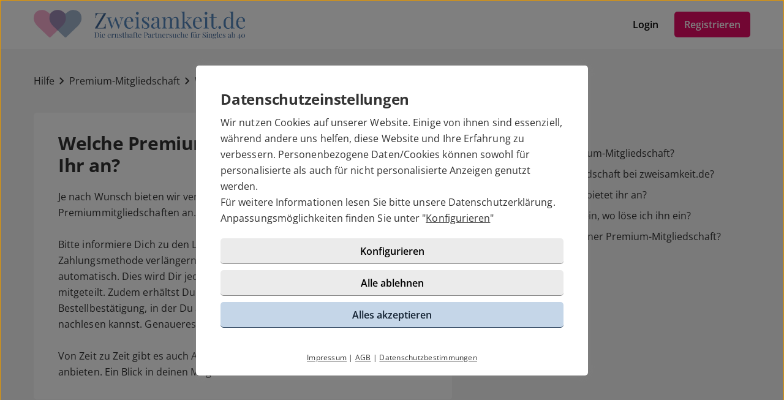

--- FILE ---
content_type: text/html; charset=UTF-8
request_url: https://zweisamkeit.de/hilfe/artikel.html?id=15
body_size: 2965
content:

<!DOCTYPE html>
<html lang="de-DE">
  <head>
    <title>Welche Premium-Mitgliedschaften bietet Ihr an?</title>

<meta name="description" content="Je nach Wunsch bieten wir verschiedene Laufzeiten unserer Premiummitgliedschaften an.">
<meta name="robots" content="noindex,follow">
<meta charset="utf-8">
<meta http-equiv="X-UA-Compatible" content="IE=edge">
<meta name="viewport" content="width=device-width, initial-scale=1">
<meta http-equiv="content-type" content="text/html; charset=utf-8">
<meta name="msapplication-TileColor" content="#FFFFFF">
<meta name="msapplication-TileImage" content="https://static2.icony-hosting.de/dyncontent1769606387/img/zweisamkeit/favicon/favicon_144.png">
<meta name="msapplication-square70x70logo" content="https://static2.icony-hosting.de/dyncontent1769606387/img/zweisamkeit/favicon/favicon_72.png">
<meta name="msapplication-square150x150logo" content="https://static2.icony-hosting.de/dyncontent1769606387/img/zweisamkeit/favicon/favicon_152.png">
<meta name="csrf-token" content="9c5485dd36b1bff8019a7562c3063ae4dc28f142453147f1356efb1afac0b09ae61a6976">

<link rel="canonical" href="https://zweisamkeit.de/hilfe/artikel.html?id=15">
<link rel="apple-touch-icon-precomposed" sizes="152x152" href="https://static2.icony-hosting.de/dyncontent1769606387/img/zweisamkeit/favicon/favicon_152.png">
<link rel="apple-touch-icon-precomposed" sizes="144x144" href="https://static2.icony-hosting.de/dyncontent1769606387/img/zweisamkeit/favicon/favicon_144.png">
<link rel="apple-touch-icon-precomposed" sizes="120x120" href="https://static2.icony-hosting.de/dyncontent1769606387/img/zweisamkeit/favicon/favicon_120.png">
<link rel="apple-touch-icon-precomposed" sizes="72x72" href="https://static2.icony-hosting.de/dyncontent1769606387/img/zweisamkeit/favicon/favicon_72.png">
<link rel="apple-touch-icon-precomposed" href="https://static2.icony-hosting.de/dyncontent1769606387/img/zweisamkeit/favicon/favicon_57.png">
<link rel="dns-prefetch" href="//cdn3.icony-hosting.de">
<link rel="dns-prefetch" href="//static2.icony-hosting.de">
<link rel="preload" href="https://static2.icony-hosting.de/dyncontent759285aef0330335de28d4eaf40f0689/fonts/opensans/OpenSans.woff2" as="font" type="font/woff2" crossorigin>
<link rel="preload" href="https://static2.icony-hosting.de/dyncontent30b36157219b58bd93c19edc10801b24/fonts/icony-material-subset/material-rounded-subset.woff2" as="font" type="font/woff2" crossorigin>
<link rel="stylesheet" type="text/css" href="https://static2.icony-hosting.de/dyncontent1769606387/css/r/zweisamkeit/frontpage-v4.css">

<script nonce="306bfc7daddbc71dc5cd3d8af9c9f29e934bcd87176a5ff3697ba001c3385315">var ccpLayer = ccpLayer||[];ccpLayer.push([0,"CONF",["ccp_ga","ccp_hotjar","ccp_ms","ccp_facebook","ccp_gads","ccp_pinterest"],false]);ccpLayer.push([1,"CONF",{"google.trackingId":"UA-51679054-25"}]);ccpLayer.push([1,"CONF",{"google.trackingId4":"G-7ZDHWCJZGM"}]);ccpLayer.push([1,"CONF",{"contentGroup":"\/help\/article.html"}]);ccpLayer.push([1,"CONF",{"icony.membership":"Unregistered"}]);ccpLayer.push([1,"CONF",{"icony.platform":"zweisamkeit"}]);ccpLayer.push([2,"CONF","753170158609791"]);ccpLayer.push([8,"CONF","AW-1071411505",false,null,true]);ccpLayer.push([11,"CONF","175016649"]);ccpLayer.push([28,"CONF","2614447200254"]);</script>  </head>
  <body class="notverified bg-box-greyscale-weight-200">
    

<header class="isSticky vertical bg-box-greyscale-weight-100">
  <div class="container">

    
    <div class="bg-box-greyscale-weight-100 header-container">
              
<div class="logo-container">
  <a href="https://zweisamkeit.de/" class="logo-link ">
    <img src="https://static2.icony-hosting.de/dyncontenteb6d1377ca6032ac85268b1c084c91c4/img/zweisamkeit/logo.svg" class="logo" alt="zweisamkeit.de Logo" height="48" width="350">  </a>
  </div>
      
      

      <div class="button-container">
              <div class="button-container-inner">
        <a href="https://zweisamkeit.de/login/" class="btn tertiary">Login</a>
        <a href="https://zweisamkeit.de/registration/" class="btn  primary m-md-l-10">Registrieren</a>
      </div>
    </div>
  
  
    </div>

  </div>
</header>
<main class="container container-margin-xs help-container">
    <div class="ic-row">
        <nav class="help-breadcrumb m-t-40 m-b-40" aria-label="Sie befinden sich hier" tabindex="-1">
            <a class="breadcrumb-item" href="https://zweisamkeit.de/hilfe/">Hilfe</a>
            <span class="spacer m-icon m-icon-chevron-right" aria-hidden="true"></span>
            <a class="breadcrumb-item" aria-label="Kategorie" href="https://zweisamkeit.de/hilfe/kategorie.html?id=3">Premium-Mitgliedschaft</a>
            <span class="spacer m-icon m-icon-chevron-right" aria-hidden="true"></span>
            <a class="breadcrumb-item" aria-label="Hilfe-Artikel" href="https://zweisamkeit.de/hilfe/artikel.html?id=15">Welche Premium-Mitgliedschaften bietet Ihr an?</a>
        </nav>
    </div>
    <div class="ic-row">
        <div class="category-overview ic-col-lg-7 panel bg-box-greyscale-weight-100 panel-allways-rounded m-b-25">
            <h1 class="h2 m-b-20">Welche Premium-Mitgliedschaften bietet Ihr an?</h1>
            <p>Je nach Wunsch bieten wir verschiedene Laufzeiten unserer Premiummitgliedschaften an. <br><br>
Bitte informiere Dich zu den Laufzeiten in Deinem Kontobereich.

Je nach Zahlungsmethode verlängern sich diese Premiummitgliedschaften automatisch. Dies wird Dir jedoch vor Buchungsabschluss noch einmal genau mitgeteilt. Zudem erhältst Du nach Buchungsabschluss eine Bestellbestätigung, in der Du alle Details Deiner Buchung noch einmal nachlesen kannst. Genaueres erfährst Du hier im <a href="/konto/">Mitgliedschaftsbereich</a>.<br><br>

Von Zeit zu Zeit gibt es auch Aktionen, in denen wir andere Laufzeiten anbieten. Ein Blick in deinen Mitgliedschaftsbereich lohnt sich also immer.
</p>
        </div>
        <div class="similar-questions ic-col-lg-5 p-lg-l-25">
            <h3 class="m-b-25">Ähnliche Fragen</h3>
            <div class="col-md-4">
                              <a href="https://zweisamkeit.de/hilfe/artikel.html?id=3" class="non-link">
                  <div class="similar-item">
                    <span aria-hidden="true" class="m-icon m-icon-east"></span>
                    <div class="text">Brauche ich eine Premium-Mitgliedschaft?</div>
                  </div>
                </a>
                              <a href="https://zweisamkeit.de/hilfe/artikel.html?id=5" class="non-link">
                  <div class="similar-item">
                    <span aria-hidden="true" class="m-icon m-icon-east"></span>
                    <div class="text">Was kostet eine Mitgliedschaft bei zweisamkeit.de?</div>
                  </div>
                </a>
                              <a href="https://zweisamkeit.de/hilfe/artikel.html?id=12" class="non-link">
                  <div class="similar-item">
                    <span aria-hidden="true" class="m-icon m-icon-east"></span>
                    <div class="text">Welche Zahlungsarten bietet ihr an?</div>
                  </div>
                </a>
                              <a href="https://zweisamkeit.de/hilfe/artikel.html?id=9" class="non-link">
                  <div class="similar-item">
                    <span aria-hidden="true" class="m-icon m-icon-east"></span>
                    <div class="text">Ich habe einen Gutschein, wo löse ich ihn ein?</div>
                  </div>
                </a>
                              <a href="https://zweisamkeit.de/hilfe/artikel.html?id=13" class="non-link">
                  <div class="similar-item">
                    <span aria-hidden="true" class="m-icon m-icon-east"></span>
                    <div class="text">Was sind die Vorteile einer Premium-Mitgliedschaft?</div>
                  </div>
                </a>
                          </div>
        </div>
    </div>
  <div class="row">
  <div class="ic-col-md-8 ic-offset-md-2 m-t-60 text-center support-footer bg-box-greyscale-weight-200">
      <h2 class="m-b-32">Benötigen Sie weitere Hilfe?</h2>
      <p>Sie haben Fragen, Probleme oder Wünsche die hier nicht beantwortet werden? Schreibe Sie uns über unser <a href="/kontakt/">Kontaktformular</a> eine Nachricht.</p>
            <a href="https://zweisamkeit.de/kontakt/" class="btn partner m-t-32">Support kontaktieren</a>
  </div>
</div></main>



<footer class=" cta">
  
  <div class="container platform-footer ">
      <div class="ic-row m-t-80">
          <div class="ic-col-md-4 ic-col-sm-8 ic-col-xs-6 ic-offset-xs-3 ic-offset-md-0">
              <h5>Tipps</h5>
              <ul>
                                        <li><a href="https://zweisamkeit.de/magazin/" rel="noopener">Magazin</a></li>
                  
                                      <li><a href="https://zweisamkeit.de/fragenflirt.html">Fragenflirt</a></li>
                    <li><a href="https://zweisamkeit.de/fotoflirt.html">Fotoflirt</a></li>
                                        <li><a href="https://zweisamkeit.de/unsere-erfolgsgeschichten.html">Unsere Erfolgsgeschichten</a></li>
                  
                                  </ul>
          </div>
          <div class="ic-col-md-4 ic-col-sm-8 ic-col-xs-6 ic-offset-xs-3 ic-offset-md-0 m-xs-t-30">
              <h5>Fakten</h5>
              <ul>
                  <li><a href="https://zweisamkeit.de/sicherheit-und-datenschutz.html">Sicherheit & Datenschutz</a></li>
                  <li><a href="https://zweisamkeit.de/redaktionelle-kontrolle.html">Redaktionelle Kontrolle</a></li>
                  <li><a href="https://zweisamkeit.de/kostenlose-basis-mitgliedschaft.html">Basis-Mitgliedschaft</a></li>
                  <li><a href="https://zweisamkeit.de/premium-mitgliedschaft.html">Premiumvorteile</a></li>
              </ul>
          </div>
          <div class="ic-col-md-4 ic-col-sm-8 ic-col-xs-6 ic-offset-xs-3 ic-offset-md-0 m-xs-t-30">
              <h5>Service</h5>
              <ul>
                  <li><a href="https://zweisamkeit.de/hilfe/">Hilfe & Support</a></li>
                                      <li><a href="https://zweisamkeit.de/kontakt/k%C3%BCndigen/">Premium-Mitgliedschaft kündigen</a></li>
                                                      <li><a href="https://zweisamkeit.de/datenschutz.html">Datenschutz</a> / <a href="#" class="open-ccp" aria-label="Cookies verwalten">Cookies</a></li>
                  <li><a href="https://zweisamkeit.de/impressum.html">Impressum</a> / <a href="https://zweisamkeit.de/agb.html">AGB</a></li>
                  <li><a href="https://zweisamkeit.de/sitemap/">Sitemap</a> / <a href="https://zweisamkeit.de/barrierefreiheit.html">Barrierefreiheit</a></li>
              </ul>
          </div>
      </div>
      </div>

      <div class="sub-footer m-t-80 p-t-25 p-b-25">
      <div class="container">
        <div class="ic-row">
            <div class="ic-col-md-12">
                            <div class="footer-logo-container">
                  <span class="powered-by capption">Im Partnernetzwerk von</span>
<a href="https://www.icony.com" class="footer-logo" rel="nofollow" aria-label="Betreiberwebseite">
  <svg class="icony-logo" viewBox="0 0 330.1 148.2"><title>Das Logo der ICONY GmbH</title><path class="st0" d="M5.8 55.6C2.4 55.6 0 58 0 61v80.8c0 3.1 2.4 5.5 5.5 5.5 3.2 0 5.7-2.4 5.7-5.5V61c0-3-2.4-5.4-5.4-5.4zm229.3 0c-3.4 0-5.8 2.4-5.8 5.4v65.8L179 58.5c-.5-.7-1.1-1.2-1.7-1.7.9-3.6 1.4-7.3 1.4-11.2 0-25.2-20.5-45.7-45.7-45.7-25.2 0-45.7 20.5-45.7 45.7 0 3.9.5 7.7 1.4 11.3-4-1.4-8.5-2.2-13.6-2.2-26 0-46.4 18.9-46.4 46.6s20.4 46.6 46.4 46.6c13.5 0 23.1-5.4 30.1-12.7.9-1.1 1.5-2.4 1.5-3.8 0-2.8-2.2-5.5-5.3-5.5-1.4 0-2.8.7-3.8 1.8C91.9 134.3 83.5 138 75 138c-19.7 0-34.7-15.3-34.7-36.6 0-21.5 15-36.6 34.7-36.6 8.4 0 17.7 4 23 10.3.2.2.4.4.5.6 8.4 9.6 20.7 15.6 34.4 15.6 12.9 0 24.6-5.4 32.9-14.1v64.5c0 3.1 2.4 5.5 5.5 5.5 3.2 0 5.7-2.4 5.7-5.5V74.6l51.1 69.9c1.2 1.8 3.4 2.8 5.5 2.8 4.1 0 6.8-3.1 6.8-6.4V61c.1-3-2.4-5.4-5.3-5.4zM132.9 81.2c-19.6 0-35.5-15.9-35.5-35.5s15.9-35.5 35.5-35.5 35.5 15.9 35.5 35.5-15.9 35.5-35.5 35.5zm191.7-25.5c-1.6 0-3.4.8-4.3 2.2l-26.9 40.4-26.9-40.4c-1.1-1.5-3-2.3-4.6-2.3-3.4 0-5.4 2.8-5.4 5.4 0 1.1.4 2 .9 2.8l30.4 44.6v33.4c0 3.1 2.4 5.5 5.5 5.5 3.2 0 5.7-2.4 5.7-5.5v-33.4l30.3-44.6c.5-.8.8-1.9.8-2.8 0-2.9-2.6-5.3-5.5-5.3z"/></svg></a>              </div>
            </div>
          </div>
      </div>
    </div>
  </footer>
<script defer nonce="306bfc7daddbc71dc5cd3d8af9c9f29e934bcd87176a5ff3697ba001c3385315" src="https://static2.icony-hosting.de/dyncontent1769606387/js/r/zweisamkeit/unsupported-browser.js"></script>
<script defer nonce="306bfc7daddbc71dc5cd3d8af9c9f29e934bcd87176a5ff3697ba001c3385315" src="https://static2.icony-hosting.de/dyncontent1769606387/js/r/zweisamkeit/frontpage-v4.js"></script>  </body>
</html>

--- FILE ---
content_type: application/javascript
request_url: https://static2.icony-hosting.de/dyncontent1769606387/js/r/zweisamkeit/modules/frontpage-v4/ccp/ccp_pinterest.js
body_size: 683
content:
(typeof __importLang === "function" && __importLang({"txt_ccp_plugin_name_pinterest": "Pinterest Tag","txt_ccp_vendor_name_pinterest": "ein Dienst der Pinterest Europe Ltd.","txt_ccp_purpose_pinterest": "Cookie wird zur Website-Analysen, Ad-Targeting und Anzeigenmessung verwendet.","txt_ccp_privacy_policy_pinterest": "<a href=\"https://policy.pinterest.com/de/privacy-policy\" target=\"_blank\" rel=\"noopener\">https://policy.pinterest.com/de/privacy-policy</a>",}, 'ccp/ccp_pinterest'));
class CCPPinterest extends CookieConsentPlugin{constructor(){super(CCPluginIds.Pinterest,IconyLang.get("txt_ccp_plugin_name_pinterest"),[[IconyLang.get("txt_ccp_desc_vendor"),IconyLang.get("txt_ccp_vendor_name_pinterest")],[IconyLang.get("txt_ccp_desc_purpose"),IconyLang.get("txt_ccp_purpose_pinterest")],[IconyLang.get("txt_ccp_desc_privacy_policy"),IconyLang.get("txt_ccp_privacy_policy_pinterest")]],CookieConsent.CAT_MARKETING),this.trackingcode=null,this.em=null}handleActivate(){if(null==this.trackingcode)return Promise.reject();var e=this.trackingcode;return new Promise(((t,n)=>{!function(e){if(!window.pintrk){window.pintrk=function(){window.pintrk.queue.push(Array.prototype.slice.call(arguments))};var t=window.pintrk;t.queue=[],t.version="3.0";var n=document.createElement("script");n.async=!0,n.src="https://s.pinimg.com/ct/core.js";var c=document.getElementsByTagName("script")[0];c.parentNode.insertBefore(n,c)}}(),null!=this.em?pintrk("load",e,{em:this.em}):pintrk("load",e),t()}))}handleEvent(e){switch(CCP.debug,e[1]){case"CONF":this.trackingcode=e[2],e[3]&&(this.em=e[3].em);break;case"CCP_PAGE_CHANGE":case"PAGE_VIEW":pintrk("page");break;case"EVENT":e[3]?pintrk("track",e[2],e[3]):pintrk("track",e[2])}}}CCP.loadPlugin(CCPPinterest),globalThis.resolveLoadedScripts("ccp/ccp_pinterest");

--- FILE ---
content_type: image/svg+xml
request_url: https://static2.icony-hosting.de/dyncontenteb6d1377ca6032ac85268b1c084c91c4/img/zweisamkeit/logo.svg
body_size: 10204
content:
<svg width="718" height="100" viewBox="0 0 718 100" xmlns="http://www.w3.org/2000/svg"><title>zweisamkeit.de</title><g fill-rule="nonzero" fill="none"><g fill="#416899"><path d="M219.655 79.409c1.478 1.478 2.217 3.645 2.217 6.502 0 1.823-.345 3.449-1.084 4.828-.739 1.38-1.773 2.463-3.153 3.202-1.379.739-3.004 1.133-4.926 1.133l-1.477-.05c-.936-.049-1.626-.049-2.07-.049-1.379 0-2.413.05-3.152.099v-.493c.591-.049 1.034-.098 1.33-.197.295-.098.443-.295.591-.59.099-.296.148-.74.148-1.38V79.9c0-.64-.05-1.083-.148-1.379a.888.888 0 0 0-.591-.591c-.296-.098-.739-.148-1.33-.197v-.493c.591.05 1.428.099 2.463.099l2.167-.05c1.133-.049 1.922-.049 2.316-.049 3.005-.049 5.221.69 6.7 2.168zm-8.473-1.576c-.246.098-.443.344-.542.64-.098.295-.147.739-.147 1.38v12.61c0 .591.049 1.084.147 1.38.099.295.296.492.542.64.247.148.64.197 1.183.197 1.773 0 3.202-.345 4.236-.985 1.034-.64 1.724-1.577 2.167-2.858.395-1.231.64-2.857.64-4.778 0-1.921-.245-3.497-.689-4.729-.443-1.231-1.182-2.118-2.217-2.759-1.034-.59-2.413-.886-4.137-.886-.542-.05-.936 0-1.183.148zM228.227 92.759c0 .69.147 1.182.443 1.428.296.246.788.394 1.478.394v.542c-1.527-.05-2.562-.098-3.054-.098-.493 0-1.527.049-3.055.098v-.542c.69 0 1.183-.148 1.478-.394.296-.246.444-.739.444-1.428v-7.931c0-.789-.148-1.33-.444-1.675-.295-.345-.788-.542-1.478-.542v-.542c.542.05 1.084.098 1.577.098 1.084 0 1.92-.098 2.61-.344v10.936zm-.197-16.503c.295.296.492.69.492 1.133 0 .444-.148.838-.492 1.133-.296.345-.69.493-1.133.493-.444 0-.838-.148-1.133-.493-.345-.295-.493-.69-.493-1.133 0-.443.148-.837.493-1.133.295-.295.69-.492 1.133-.492.443 0 .788.147 1.133.492zM242.365 92.069c-.296.936-.887 1.724-1.725 2.364-.837.64-1.822.986-3.005.986-1.182 0-2.216-.296-3.103-.838s-1.527-1.33-2.02-2.315c-.443-.985-.69-2.118-.69-3.448 0-1.478.247-2.759.69-3.793.493-1.084 1.133-1.922 2.02-2.513.887-.59 1.872-.886 3.005-.886 1.527 0 2.66.443 3.497 1.379.838.936 1.232 2.315 1.232 4.187h-7.931c-.05.493-.099 1.035-.099 1.626 0 1.133.197 2.069.542 2.906.345.838.838 1.478 1.429 1.921.591.444 1.231.69 1.872.69.788 0 1.527-.197 2.167-.591.64-.394 1.133-1.035 1.577-1.921l.542.246zm-6.946-8.72c-.591.789-.936 1.922-1.084 3.449h5.517c.05-1.33-.148-2.414-.59-3.3-.395-.887-1.035-1.33-1.824-1.33-.788.049-1.477.394-2.02 1.182zM261.478 92.069c-.296.936-.887 1.724-1.724 2.364-.838.64-1.823.986-3.005.986s-2.217-.296-3.104-.838c-.886-.542-1.527-1.33-2.02-2.315-.443-.985-.689-2.118-.689-3.448 0-1.478.246-2.759.69-3.793.492-1.084 1.133-1.922 2.02-2.513.886-.59 1.871-.886 3.004-.886 1.527 0 2.66.443 3.498 1.379.837.936 1.231 2.315 1.231 4.187h-7.93c-.05.493-.1 1.035-.1 1.626 0 1.133.198 2.069.543 2.906.344.838.837 1.478 1.428 1.921.591.444 1.232.69 1.872.69.788 0 1.527-.197 2.168-.591.64-.394 1.133-1.035 1.576-1.921l.542.246zm-6.995-8.72c-.591.789-.936 1.922-1.084 3.449h5.517c.05-1.33-.148-2.414-.59-3.3-.395-.887-1.035-1.33-1.824-1.33-.738.049-1.428.394-2.02 1.182zM272.808 82.315c.443.394.64.838.64 1.429 0 .443-.148.837-.394 1.133-.246.295-.59.443-1.034.443-.394 0-.69-.098-.936-.345a1.261 1.261 0 0 1-.394-.936c0-.541.295-1.034.837-1.379-.098-.148-.295-.246-.542-.246-.64 0-1.231.246-1.773.788-.542.493-.936 1.133-1.281 1.872-.296.739-.443 1.428-.443 2.118v5.37c0 .788.246 1.33.69 1.625.443.296 1.132.444 2.019.444v.541l-.591-.049c-1.724-.05-2.808-.098-3.3-.098-.444 0-1.43.049-3.006.098v-.542c.69 0 1.183-.148 1.478-.394.296-.246.444-.739.444-1.428v-7.931c0-.789-.148-1.33-.444-1.675-.295-.345-.788-.542-1.478-.542v-.542c.542.05 1.084.098 1.577.098 1.084 0 1.921-.098 2.61-.344v3.152c.296-.837.789-1.576 1.43-2.266.689-.64 1.379-.985 2.216-.985.69 0 1.232.197 1.675.591zM285.714 82.66c.296.345.542.739.69 1.28.148.493.197 1.183.197 2.07v6.749c0 .69.148 1.182.443 1.428.296.246.789.394 1.478.394v.542c-1.527-.05-2.561-.098-3.054-.098-.493 0-1.429.049-2.808.098v-.542c.64 0 1.035-.148 1.28-.394.247-.246.346-.739.346-1.428v-7.291c0-.936-.148-1.675-.394-2.168-.247-.492-.838-.738-1.626-.738-.69 0-1.33.197-1.823.59-.542.395-.936.937-1.231 1.676-.296.69-.444 1.477-.444 2.315v5.616c0 .69.099 1.182.345 1.428.247.246.69.394 1.281.394v.542c-1.428-.05-2.364-.098-2.808-.098-.492 0-1.478.049-3.054.098v-.542c.69 0 1.182-.148 1.478-.394.295-.246.443-.739.443-1.428v-7.931c0-.789-.148-1.33-.443-1.675-.296-.345-.788-.542-1.478-.542v-.542c.542.05 1.084.098 1.576.098 1.084 0 1.922-.098 2.611-.344v3.005c.444-1.084.985-1.872 1.774-2.316.788-.443 1.576-.739 2.561-.739 1.133-.049 2.02.247 2.66.887zM295.764 82.02c.492.197.837.394 1.133.64.197.148.344.197.443.197.295 0 .493-.394.542-1.133h.59c-.048.838-.098 2.266-.098 4.286h-.59c-.198-1.133-.543-2.02-1.084-2.759-.542-.739-1.33-1.084-2.365-1.084a2.18 2.18 0 0 0-1.478.542c-.394.345-.591.838-.591 1.429 0 .591.197 1.084.591 1.478.394.394 1.035.886 1.921 1.428.148.099.394.247.69.444.788.492 1.38.936 1.872 1.33.493.394.837.837 1.133 1.33.295.492.443 1.084.443 1.724 0 1.133-.394 1.97-1.231 2.61-.838.641-1.872.937-3.054.937-.74 0-1.429-.099-2.02-.345-.394-.197-.74-.394-1.035-.69a.376.376 0 0 0-.246-.098c-.098 0-.246.098-.296.246-.098.148-.147.394-.197.69h-.59c.049-.936.098-2.66.098-5.074h.591c.197 1.576.542 2.758 1.034 3.547.493.788 1.33 1.182 2.513 1.182.59 0 1.133-.197 1.576-.591.443-.394.69-.986.69-1.823 0-.64-.247-1.231-.69-1.675-.443-.443-1.182-.985-2.167-1.625-.838-.542-1.478-.936-1.922-1.281-.443-.345-.837-.74-1.133-1.232-.295-.492-.443-1.083-.443-1.724 0-1.084.345-1.872 1.084-2.414.69-.542 1.576-.837 2.66-.837.591.05 1.133.148 1.626.345zM304.975 82.118h3.744v.493h-3.744v9.803c0 .739.148 1.33.394 1.625.296.345.69.493 1.183.493.542 0 .985-.197 1.33-.64.394-.444.69-1.133.936-2.07l.492.148c-.443 2.316-1.527 3.498-3.3 3.498-.591 0-1.035-.05-1.429-.197a2.625 2.625 0 0 1-.985-.64 2.983 2.983 0 0 1-.788-1.38c-.148-.542-.197-1.28-.197-2.167V82.61h-2.414v-.493h2.414v-3.842c.936-.05 1.724-.148 2.266-.345v4.187h.098zM313.793 84.73c.443-1.085.985-1.824 1.774-2.316.738-.493 1.576-.74 2.561-.74 1.182 0 2.069.346 2.66.937.296.345.542.739.69 1.28.148.493.197 1.183.197 2.07v6.748c0 .69.148 1.183.443 1.429.296.246.788.394 1.478.394v.542c-1.527-.05-2.562-.099-3.054-.099-.493 0-1.429.05-2.808.099v-.542c.64 0 1.034-.148 1.28-.394.247-.246.346-.739.346-1.429v-7.29c0-.936-.148-1.675-.394-2.168-.247-.492-.838-.739-1.626-.739-.69 0-1.28.197-1.823.591-.542.395-.936.936-1.231 1.626-.296.69-.444 1.478-.444 2.365v5.615c0 .69.099 1.183.345 1.429.246.246.69.394 1.281.394v.542c-1.429-.05-2.365-.099-2.808-.099-.493 0-1.478.05-3.054.099v-.542c.69 0 1.182-.148 1.478-.394.295-.246.443-.739.443-1.429V78.325c0-.788-.148-1.33-.443-1.675-.296-.345-.788-.542-1.478-.542v-.541c.542.049 1.084.098 1.576.098 1.084 0 1.921-.098 2.611-.345v9.41zM325.714 94.483c-.492-.542-.788-1.281-.788-2.217 0-.739.197-1.38.64-1.872a4.362 4.362 0 0 1 1.478-1.182c.542-.296 1.33-.591 2.217-.887.936-.295 1.626-.591 2.118-.887.444-.246.69-.64.69-1.083v-1.577c0-.985-.197-1.625-.64-2.02-.395-.344-.986-.541-1.725-.541-1.182 0-2.02.295-2.512.886.345.099.64.247.838.542.197.296.344.591.344 1.035 0 .443-.147.739-.394.985-.246.246-.59.345-1.034.345-.493 0-.838-.148-1.084-.443-.246-.296-.345-.64-.345-1.084 0-.394.099-.74.296-1.035.197-.246.492-.542.887-.788.394-.295.935-.542 1.527-.69a6.77 6.77 0 0 1 2.069-.295c1.33 0 2.315.295 3.004.936.444.394.69.837.838 1.38.148.541.197 1.28.197 2.167v7.044c0 .443.05.739.197.887.099.197.296.295.591.295.197 0 .394-.049.591-.148.197-.098.345-.246.591-.394l.296.444a7.13 7.13 0 0 1-1.133.739c-.296.147-.69.197-1.182.197-.788 0-1.38-.197-1.675-.591-.345-.395-.493-.936-.493-1.626-.492.837-1.084 1.428-1.724 1.773-.64.345-1.38.493-2.217.493-1.133 0-1.92-.296-2.463-.788zm6.355-2.168V87.34a1.497 1.497 0 0 1-.64.591c-.247.148-.69.345-1.232.591a9.338 9.338 0 0 0-1.576.788 3.92 3.92 0 0 0-1.035.986c-.295.443-.443.936-.443 1.625 0 .74.197 1.33.542 1.724.394.394.837.591 1.478.591 1.133 0 2.118-.64 2.906-1.92zM345.714 76.01c.542.443.788.936.788 1.576 0 .394-.147.69-.394.936a1.346 1.346 0 0 1-.936.394c-.394 0-.739-.098-.985-.345a1.375 1.375 0 0 1-.394-.985c0-.345.099-.64.296-.837.197-.197.443-.345.788-.444-.05-.147-.197-.295-.394-.394-.197-.098-.493-.147-.838-.147-.394 0-.69.098-.985.246-.295.148-.493.394-.64.69-.197.344-.296.837-.345 1.477-.05.64-.099 1.774-.099 3.3v.641h2.71v.493h-2.71v9.901c0 .788.247 1.33.69 1.626.443.295 1.133.443 2.02.443v.542l-.591-.05c-1.725-.048-2.808-.098-3.3-.098-.444 0-1.43.05-3.006.099v-.542c.69 0 1.182-.148 1.478-.394.296-.246.443-.739.443-1.429V82.562h-2.02v-.493h2.02c0-1.478.099-2.61.296-3.448a5.125 5.125 0 0 1 1.034-2.07c.345-.393.789-.689 1.281-.935.542-.247 1.084-.345 1.724-.345.74.05 1.478.296 2.07.739z"/><path d="M349.754 82.118h3.744v.493h-3.744v9.803c0 .739.147 1.33.394 1.625.295.345.69.493 1.182.493.542 0 .985-.197 1.33-.64.394-.444.69-1.133.936-2.07l.493.148c-.444 2.316-1.527 3.498-3.3 3.498-.592 0-1.035-.05-1.43-.197a2.625 2.625 0 0 1-.985-.64 2.983 2.983 0 0 1-.788-1.38c-.148-.542-.197-1.28-.197-2.167V82.61h-2.414v-.493h2.414v-3.842c.936-.05 1.724-.148 2.266-.345v4.187h.099zM365.616 92.069c-.296.936-.887 1.724-1.724 2.364-.838.64-1.823.986-3.005.986-1.183 0-2.217-.296-3.104-.838-.886-.542-1.527-1.33-2.02-2.315-.443-.985-.69-2.118-.69-3.448 0-1.478.247-2.759.69-3.793.493-1.084 1.134-1.922 2.02-2.513.887-.59 1.872-.886 3.005-.886 1.527 0 2.66.443 3.498 1.379.837.936 1.231 2.315 1.231 4.187h-7.93c-.05.493-.1 1.035-.1 1.626 0 1.133.198 2.069.543 2.906.344.838.837 1.478 1.428 1.921.591.444 1.232.69 1.872.69.788 0 1.527-.197 2.168-.591.64-.394 1.133-1.035 1.576-1.921l.542.246zm-6.995-8.72c-.591.789-.936 1.922-1.084 3.449h5.517c.05-1.33-.148-2.414-.59-3.3-.395-.887-1.035-1.33-1.824-1.33-.788.049-1.428.394-2.02 1.182zM378.424 87.882v4.532c0 .64.049 1.084.197 1.38.147.295.394.492.69.59.344.099.886.148 1.625.197v.493a66.028 66.028 0 0 0-3.695-.099c-1.428 0-2.512.05-3.25.099v-.493c.59-.049 1.034-.098 1.33-.197.295-.098.443-.295.59-.59.099-.296.148-.74.148-1.38V79.9c0-.64-.05-1.083-.148-1.379a.888.888 0 0 0-.59-.591c-.296-.098-.74-.148-1.33-.197v-.493c.689.05 1.723.099 3.103.099l2.709-.05c.296 0 .69-.049 1.084-.049 1.97 0 3.497.444 4.532 1.33 1.034.887 1.576 2.119 1.576 3.646 0 .936-.197 1.822-.64 2.66-.444.837-1.133 1.576-2.119 2.118-.985.591-2.315.838-3.94.838h-1.872v.049zm.69-10c-.247.098-.444.345-.543.64-.098.296-.147.74-.147 1.38v7.487h1.675c1.674 0 2.807-.443 3.448-1.33.64-.887.936-2.069.936-3.547 0-1.625-.345-2.857-.985-3.596-.64-.788-1.725-1.182-3.202-1.182-.542-.05-.936 0-1.183.148zM389.31 94.483c-.492-.542-.788-1.281-.788-2.217 0-.739.197-1.38.64-1.872a4.362 4.362 0 0 1 1.478-1.182c.542-.296 1.33-.591 2.217-.887.936-.295 1.626-.591 2.118-.887.444-.246.69-.64.69-1.083v-1.577c0-.985-.197-1.625-.64-2.02-.394-.344-.986-.541-1.725-.541-1.182 0-2.02.295-2.512.886.345.099.64.247.838.542.197.296.344.591.344 1.035 0 .443-.147.739-.394.985-.246.246-.59.345-1.034.345-.493 0-.838-.148-1.084-.443-.246-.296-.345-.64-.345-1.084 0-.394.099-.74.296-1.035.197-.246.492-.542.887-.788.394-.295.936-.542 1.527-.69a6.77 6.77 0 0 1 2.069-.295c1.33 0 2.315.295 3.005.936.443.394.69.837.837 1.38.148.541.197 1.28.197 2.167v7.044c0 .443.05.739.197.887.099.197.296.295.591.295.197 0 .394-.049.591-.148.197-.098.345-.246.591-.394l.296.444a7.13 7.13 0 0 1-1.133.739c-.296.147-.69.197-1.182.197-.788 0-1.38-.197-1.675-.591-.345-.395-.493-.936-.493-1.626-.492.837-1.083 1.428-1.724 1.773-.64.345-1.38.493-2.217.493-1.133 0-1.92-.296-2.463-.788zm6.355-2.168V87.34a1.497 1.497 0 0 1-.64.591c-.247.148-.69.345-1.232.591a9.338 9.338 0 0 0-1.576.788 3.92 3.92 0 0 0-1.035.986c-.295.443-.443.936-.443 1.625 0 .74.197 1.33.542 1.724.394.394.837.591 1.478.591 1.182 0 2.118-.64 2.906-1.92zM410.394 82.315c.443.394.64.838.64 1.429 0 .443-.147.837-.394 1.133-.246.295-.59.443-1.034.443-.394 0-.69-.098-.936-.345a1.261 1.261 0 0 1-.394-.936c0-.541.295-1.034.837-1.379-.098-.148-.295-.246-.542-.246-.64 0-1.231.246-1.773.788-.542.493-.936 1.133-1.28 1.872-.296.739-.444 1.428-.444 2.118v5.37c0 .788.246 1.33.69 1.625.443.296 1.133.444 2.02.444v.541l-.592-.049c-1.724-.05-2.808-.098-3.3-.098-.444 0-1.429.049-3.005.098v-.542c.69 0 1.182-.148 1.478-.394.295-.246.443-.739.443-1.428v-7.931c0-.789-.148-1.33-.443-1.675-.296-.345-.789-.542-1.478-.542v-.542c.542.05 1.083.098 1.576.098 1.084 0 1.921-.098 2.61-.344v3.152c.296-.837.79-1.576 1.43-2.266.69-.64 1.379-.985 2.216-.985.69 0 1.281.197 1.675.591zM416.207 82.118h3.744v.493h-3.744v9.803c0 .739.148 1.33.394 1.625.296.345.69.493 1.182.493.542 0 .985-.197 1.33-.64.394-.444.69-1.133.936-2.07l.493.148c-.443 2.316-1.527 3.498-3.3 3.498-.592 0-1.035-.05-1.43-.197a2.625 2.625 0 0 1-.984-.64 2.983 2.983 0 0 1-.789-1.38c-.147-.542-.197-1.28-.197-2.167V82.61h-2.413v-.493h2.413v-3.842c.936-.05 1.725-.148 2.266-.345v4.187h.099zM432.266 82.66c.296.345.542.739.69 1.28.147.493.197 1.183.197 2.07v6.749c0 .69.147 1.182.443 1.428.296.246.788.394 1.478.394v.542c-1.527-.05-2.562-.098-3.054-.098-.493 0-1.429.049-2.808.098v-.542c.64 0 1.034-.148 1.28-.394.247-.246.345-.739.345-1.428v-7.291c0-.936-.147-1.675-.394-2.168-.246-.492-.837-.738-1.625-.738-.69 0-1.33.197-1.823.59-.542.395-.936.937-1.231 1.676-.296.69-.444 1.477-.444 2.315v5.616c0 .69.099 1.182.345 1.428.246.246.69.394 1.28.394v.542c-1.428-.05-2.364-.098-2.807-.098-.493 0-1.478.049-3.054.098v-.542c.69 0 1.182-.148 1.478-.394.295-.246.443-.739.443-1.428v-7.931c0-.789-.148-1.33-.443-1.675-.296-.345-.789-.542-1.478-.542v-.542c.542.05 1.083.098 1.576.098 1.084 0 1.921-.098 2.61-.344v3.005c.444-1.084.986-1.872 1.774-2.316.789-.443 1.577-.739 2.562-.739 1.133-.049 2.02.247 2.66.887zM447.143 92.069c-.296.936-.887 1.724-1.724 2.364-.838.64-1.823.986-3.005.986s-2.217-.296-3.104-.838c-.886-.542-1.527-1.33-2.02-2.315-.443-.985-.689-2.118-.689-3.448 0-1.478.246-2.759.69-3.793.492-1.084 1.133-1.922 2.02-2.513.886-.59 1.871-.886 3.004-.886 1.527 0 2.66.443 3.498 1.379.837.936 1.231 2.315 1.231 4.187h-7.93c-.05.493-.1 1.035-.1 1.626 0 1.133.198 2.069.543 2.906.344.838.837 1.478 1.428 1.921.591.444 1.232.69 1.872.69.788 0 1.527-.197 2.168-.591.64-.394 1.133-1.035 1.576-1.921l.542.246zm-6.995-8.72c-.591.789-.936 1.922-1.084 3.449h5.517c.05-1.33-.148-2.414-.59-3.3-.395-.887-1.035-1.33-1.824-1.33-.738.049-1.428.394-2.02 1.182zM458.473 82.315c.443.394.64.838.64 1.429 0 .443-.147.837-.394 1.133-.246.295-.59.443-1.034.443-.394 0-.69-.098-.936-.345a1.261 1.261 0 0 1-.394-.936c0-.541.295-1.034.837-1.379-.098-.148-.295-.246-.542-.246-.64 0-1.231.246-1.773.788-.542.493-.936 1.133-1.28 1.872-.297.739-.444 1.428-.444 2.118v5.37c0 .788.246 1.33.69 1.625.443.296 1.132.444 2.02.444v.541l-.592-.049c-1.724-.05-2.808-.098-3.3-.098-.444 0-1.43.049-3.005.098v-.542c.69 0 1.182-.148 1.477-.394.296-.246.444-.739.444-1.428v-7.931c0-.789-.148-1.33-.444-1.675-.295-.345-.788-.542-1.477-.542v-.542c.541.05 1.083.098 1.576.098 1.084 0 1.921-.098 2.61-.344v3.152c.296-.837.789-1.576 1.43-2.266.689-.64 1.379-.985 2.216-.985.69 0 1.232.197 1.675.591zM466.355 82.02c.492.197.837.394 1.133.64.197.148.345.197.443.197.296 0 .493-.394.542-1.133h.591c-.05.838-.098 2.266-.098 4.286h-.592c-.197-1.133-.541-2.02-1.083-2.759-.542-.739-1.33-1.084-2.365-1.084a2.18 2.18 0 0 0-1.478.542c-.394.345-.59.838-.59 1.429 0 .591.196 1.084.59 1.478.394.394 1.035.886 1.921 1.428.148.099.395.247.69.444.788.492 1.38.936 1.872 1.33.493.394.837.837 1.133 1.33.296.492.443 1.084.443 1.724 0 1.133-.394 1.97-1.231 2.61-.838.641-1.872.937-3.054.937-.74 0-1.429-.099-2.02-.345-.394-.197-.739-.394-1.035-.69a.376.376 0 0 0-.246-.098c-.098 0-.246.098-.295.246-.099.148-.148.394-.197.69h-.592c.05-.936.099-2.66.099-5.074h.591c.197 1.576.542 2.758 1.035 3.547.492.788 1.33 1.182 2.512 1.182.591 0 1.133-.197 1.576-.591.444-.394.69-.986.69-1.823 0-.64-.246-1.231-.69-1.675-.443-.443-1.182-.985-2.167-1.625-.838-.542-1.478-.936-1.921-1.281-.444-.345-.838-.74-1.133-1.232-.296-.492-.444-1.083-.444-1.724 0-1.084.345-1.872 1.084-2.414.69-.542 1.576-.837 2.66-.837.591.05 1.133.148 1.626.345zM482.956 92.365c0 .788.147 1.33.443 1.674.296.345.788.542 1.478.542v.542c-.542-.05-1.035-.098-1.577-.098-1.083 0-1.92.098-2.61.344v-3.004c-.394 1.034-.986 1.822-1.724 2.315a4.227 4.227 0 0 1-2.414.739c-1.133 0-2.02-.296-2.611-.936a2.865 2.865 0 0 1-.64-1.281c-.148-.542-.198-1.182-.198-2.02v-6.354c0-.789-.147-1.33-.443-1.675-.295-.345-.788-.542-1.478-.542v-.542c.542.05 1.035.098 1.577.098 1.083 0 1.92-.098 2.61-.344v9.95c0 .64.05 1.183.099 1.577.099.394.246.739.542.985.295.246.69.394 1.28.394a2.71 2.71 0 0 0 1.725-.591c.542-.394.936-.936 1.231-1.675.296-.69.444-1.478.444-2.315v-5.222c0-.788-.148-1.33-.444-1.675-.295-.345-.788-.542-1.478-.542v-.542c.542.05 1.035.099 1.577.099 1.084 0 1.921-.099 2.61-.345v10.444zM495.419 82.512c.788.542 1.182 1.183 1.182 1.97 0 .444-.148.789-.394 1.035a1.346 1.346 0 0 1-.936.394c-.394 0-.739-.098-.985-.344a1.261 1.261 0 0 1-.394-.936c0-.345.098-.64.295-.887.197-.246.444-.394.74-.493-.149-.295-.444-.542-.888-.739a3.306 3.306 0 0 0-1.379-.295c-.64 0-1.182.197-1.724.59-.542.395-.985 1.035-1.33 1.971-.345.936-.542 2.119-.542 3.646 0 2.069.345 3.596 1.035 4.58.69.937 1.527 1.43 2.61 1.43.74 0 1.429-.198 2.07-.64.64-.444 1.182-1.085 1.625-1.971l.493.197a5.41 5.41 0 0 1-1.626 2.463c-.788.69-1.823 1.034-3.054 1.034-1.035 0-1.97-.246-2.857-.788-.838-.542-1.527-1.33-2.02-2.315-.493-1.035-.739-2.217-.739-3.547 0-1.38.246-2.562.739-3.645a6.132 6.132 0 0 1 2.069-2.513c.887-.64 1.921-.886 3.054-.886 1.133-.099 2.118.147 2.956.69zM502.414 84.73c.443-1.085.985-1.824 1.773-2.316.74-.493 1.577-.74 2.562-.74 1.182 0 2.069.346 2.66.937.295.345.542.739.69 1.28.147.493.197 1.183.197 2.07v6.748c0 .69.147 1.183.443 1.429.295.246.788.394 1.478.394v.542c-1.527-.05-2.562-.099-3.054-.099-.493 0-1.429.05-2.808.099v-.542c.64 0 1.034-.148 1.28-.394.247-.246.345-.739.345-1.429v-7.29c0-.936-.147-1.675-.394-2.168-.246-.492-.837-.739-1.625-.739-.69 0-1.281.197-1.823.591-.542.395-.936.936-1.232 1.626-.295.69-.443 1.478-.443 2.365v5.615c0 .69.099 1.183.345 1.429.246.246.69.394 1.28.394v.542c-1.428-.05-2.364-.099-2.807-.099-.493 0-1.478.05-3.054.099v-.542c.69 0 1.182-.148 1.477-.394.296-.246.444-.739.444-1.429V78.325c0-.788-.148-1.33-.444-1.675-.295-.345-.788-.542-1.477-.542v-.541c.541.049 1.083.098 1.576.098 1.084 0 1.921-.098 2.61-.345v9.41zM524.286 92.069c-.296.936-.887 1.724-1.724 2.364-.838.64-1.823.986-3.005.986-1.183 0-2.217-.296-3.104-.838-.886-.542-1.527-1.33-2.02-2.315-.443-.985-.69-2.118-.69-3.448 0-1.478.247-2.759.69-3.793.493-1.084 1.134-1.922 2.02-2.513.887-.59 1.872-.886 3.005-.886 1.527 0 2.66.443 3.498 1.379.837.936 1.231 2.315 1.231 4.187h-7.93c-.05.493-.1 1.035-.1 1.626 0 1.133.198 2.069.543 2.906.344.838.837 1.478 1.428 1.921.591.444 1.232.69 1.872.69.788 0 1.527-.197 2.167-.591.64-.394 1.133-1.035 1.577-1.921l.542.246zm-6.995-8.72c-.591.789-.936 1.922-1.084 3.449h5.517c.05-1.33-.148-2.414-.591-3.3-.394-.887-1.034-1.33-1.823-1.33-.739.049-1.428.394-2.02 1.182zM540.837 76.01c.542.443.789.936.789 1.576 0 .394-.148.69-.394.936a1.346 1.346 0 0 1-.936.394c-.395 0-.74-.098-.986-.345a1.375 1.375 0 0 1-.394-.985c0-.345.099-.64.296-.837.197-.197.443-.345.788-.444-.05-.147-.197-.295-.394-.394-.197-.098-.493-.147-.838-.147-.394 0-.69.098-.985.246-.295.148-.492.394-.64.69-.197.344-.296.837-.345 1.477-.05.64-.098 1.774-.098 3.3v.641h2.709v.493h-2.71v9.901c0 .788.247 1.33.69 1.626.444.295 1.133.443 2.02.443v.542l-.591-.05c-1.724-.048-2.808-.098-3.3-.098-.444 0-1.43.05-3.006.099v-.542c.69 0 1.183-.148 1.478-.394.296-.246.443-.739.443-1.429V82.562h-2.02v-.493h2.02c0-1.478.099-2.61.296-3.448a5.125 5.125 0 0 1 1.035-2.07c.344-.393.788-.689 1.28-.935.542-.247 1.084-.345 1.724-.345.74.05 1.478.296 2.07.739z"/><path d="M552.266 92.365c0 .788.148 1.33.443 1.674.296.345.789.542 1.478.542v.542c-.542-.05-1.034-.098-1.576-.098-1.084 0-1.921.098-2.611.344v-3.004c-.394 1.034-.985 1.822-1.724 2.315a4.227 4.227 0 0 1-2.414.739c-1.133 0-2.02-.296-2.61-.936a2.865 2.865 0 0 1-.641-1.281c-.148-.542-.197-1.182-.197-2.02v-6.354c0-.789-.148-1.33-.444-1.675-.295-.345-.788-.542-1.477-.542v-.542c.541.05 1.034.098 1.576.098 1.084 0 1.921-.098 2.61-.344v9.95c0 .64.05 1.183.1 1.577.098.394.246.739.541.985.296.246.69.394 1.281.394a2.71 2.71 0 0 0 1.724-.591c.542-.394.936-.936 1.232-1.675.295-.69.443-1.478.443-2.315v-5.222c0-.788-.148-1.33-.443-1.675-.296-.345-.789-.542-1.478-.542v-.542c.542.05 1.034.099 1.576.099 1.084 0 1.921-.099 2.611-.345v10.444zm-6.798-15.616c.296.295.443.64.443 1.034s-.147.74-.443 1.035c-.296.295-.64.443-1.035.443-.394 0-.738-.148-1.034-.443a1.418 1.418 0 0 1-.443-1.035c0-.394.147-.739.443-1.034.296-.296.64-.444 1.034-.444.444 0 .789.148 1.035.444zm5.37 0c.295.295.443.64.443 1.034s-.148.74-.444 1.035c-.295.295-.64.443-1.034.443s-.739-.148-1.035-.443a1.418 1.418 0 0 1-.443-1.035c0-.394.148-.739.443-1.034.296-.296.64-.444 1.035-.444.394 0 .739.148 1.034.444zM564.975 82.315c.444.394.64.838.64 1.429 0 .443-.147.837-.393 1.133-.247.295-.591.443-1.035.443-.394 0-.69-.098-.936-.345a1.261 1.261 0 0 1-.394-.936c0-.541.296-1.034.838-1.379-.099-.148-.296-.246-.542-.246-.64 0-1.232.246-1.774.788-.542.493-.936 1.133-1.28 1.872-.296.739-.444 1.428-.444 2.118v5.37c0 .788.246 1.33.69 1.625.443.296 1.133.444 2.02.444v.541l-.592-.049c-1.724-.05-2.807-.098-3.3-.098-.443 0-1.429.049-3.005.098v-.542c.69 0 1.182-.148 1.478-.394.295-.246.443-.739.443-1.428v-7.931c0-.789-.148-1.33-.443-1.675-.296-.345-.788-.542-1.478-.542v-.542c.542.05 1.084.098 1.576.098 1.084 0 1.922-.098 2.611-.344v3.152c.296-.837.788-1.576 1.429-2.266.69-.64 1.38-.985 2.216-.985.69 0 1.232.197 1.675.591zM579.95 77.143c.444.148.887.394 1.33.69.395.246.641.344.838.344.148 0 .247-.098.345-.246.099-.197.148-.443.197-.837h.591c-.098.985-.148 2.709-.148 5.172h-.59c-.1-1.38-.493-2.512-1.183-3.448-.69-.936-1.675-1.38-2.956-1.38-.886 0-1.674.296-2.216.838-.591.542-.838 1.231-.838 2.118 0 .64.148 1.182.444 1.675.295.493.69.887 1.133 1.231.443.345 1.083.789 1.97 1.281l.739.444c1.084.64 1.921 1.231 2.512 1.724a7.04 7.04 0 0 1 1.478 1.724c.394.64.542 1.38.542 2.266 0 1.527-.493 2.71-1.527 3.547-1.035.837-2.315 1.231-3.843 1.231-.788 0-1.477-.098-1.97-.246-.493-.148-.985-.394-1.478-.69-.394-.246-.64-.345-.837-.345-.148 0-.247.099-.345.247-.099.197-.148.443-.197.837h-.591c.049-.936.098-2.955.098-6.059h.591c.099 1.724.542 3.104 1.281 4.138.74 1.084 1.823 1.576 3.35 1.576.887 0 1.675-.295 2.315-.837.64-.542.936-1.38.936-2.512 0-.936-.295-1.725-.936-2.414-.64-.64-1.625-1.38-3.005-2.217-.985-.591-1.822-1.133-2.413-1.626-.592-.492-1.134-1.034-1.528-1.724-.394-.69-.59-1.428-.59-2.315 0-1.429.443-2.512 1.379-3.251.886-.74 2.02-1.133 3.399-1.133.739-.05 1.28.05 1.724.197zM590.296 92.759c0 .69.147 1.182.443 1.428.295.246.788.394 1.478.394v.542c-1.527-.05-2.562-.098-3.054-.098-.493 0-1.528.049-3.055.098v-.542c.69 0 1.183-.148 1.478-.394.296-.246.444-.739.444-1.428v-7.931c0-.789-.148-1.33-.444-1.675-.295-.345-.788-.542-1.478-.542v-.542c.542.05 1.084.098 1.577.098 1.083 0 1.92-.098 2.61-.344v10.936zm-.148-16.503c.295.296.492.69.492 1.133 0 .444-.147.838-.492 1.133-.296.345-.69.493-1.133.493-.444 0-.838-.148-1.133-.493-.345-.295-.493-.69-.493-1.133 0-.443.148-.837.493-1.133.295-.295.69-.492 1.133-.492.443 0 .788.147 1.133.492zM604.68 82.66c.295.345.542.739.69 1.28.147.493.197 1.183.197 2.07v6.749c0 .69.147 1.182.443 1.428.295.246.788.394 1.478.394v.542c-1.527-.05-2.562-.098-3.055-.098-.492 0-1.428.049-2.807.098v-.542c.64 0 1.034-.148 1.28-.394.247-.246.345-.739.345-1.428v-7.291c0-.936-.148-1.675-.394-2.168-.246-.492-.837-.738-1.625-.738-.69 0-1.33.197-1.823.59-.542.395-.936.937-1.232 1.676-.295.69-.443 1.477-.443 2.315v5.616c0 .69.099 1.182.345 1.428.246.246.69.394 1.28.394v.542c-1.428-.05-2.364-.098-2.807-.098-.493 0-1.478.049-3.054.098v-.542c.69 0 1.182-.148 1.477-.394.296-.246.444-.739.444-1.428v-7.931c0-.789-.148-1.33-.444-1.675-.295-.345-.788-.542-1.477-.542v-.542c.541.05 1.083.098 1.576.098 1.084 0 1.921-.098 2.61-.344v3.005c.444-1.084.986-1.872 1.774-2.316.788-.443 1.576-.739 2.562-.739 1.182-.049 2.069.247 2.66.887zM618.768 84.04c-.197-.198-.295-.493-.295-.887 0-.345.098-.74.246-1.183-.443.197-.788.395-1.034.64-.247.247-.493.493-.69.838.394.591.591 1.33.591 2.266 0 1.33-.394 2.316-1.231 3.005-.788.69-1.872.985-3.202.985h-.05c-.541.296-.985.592-1.28.887-.296.246-.444.591-.444.887 0 .542.394.788 1.232.788h3.153c1.133 0 2.069.246 2.857.739.739.493 1.133 1.231 1.133 2.217 0 .788-.247 1.576-.788 2.266-.542.69-1.281 1.231-2.316 1.675-1.034.443-2.217.64-3.645.64-1.478 0-2.71-.246-3.695-.69-.985-.443-1.477-1.083-1.477-1.97 0-.591.246-1.084.69-1.478.443-.443 1.083-.739 1.92-.985l.148.394c-.394.098-.69.345-.887.69-.197.344-.344.738-.344 1.182 0 .788.344 1.38 1.034 1.773.69.394 1.626.64 2.808.64 1.28 0 2.414-.246 3.35-.738.936-.493 1.379-1.281 1.379-2.316 0-.59-.197-1.083-.64-1.428-.444-.345-1.183-.493-2.266-.493h-1.872c-.986 0-1.774-.148-2.365-.394-.591-.246-.887-.739-.887-1.527 0-.542.198-1.034.592-1.478.394-.443.985-.936 1.872-1.38-1.133-.098-2.02-.492-2.66-1.181-.69-.64-.986-1.577-.986-2.759 0-1.33.394-2.315 1.232-3.005.788-.69 1.872-.985 3.202-.985 1.576 0 2.758.443 3.497 1.33.296-.443.74-.838 1.232-1.133.492-.296.985-.443 1.478-.443.443 0 .788.147 1.083.394.247.246.394.59.394 1.083s-.147.838-.394 1.084c-.246.246-.542.345-.886.345-.345 0-.591-.099-.789-.296zm-4.137 4.433c.344-.542.541-1.429.541-2.759 0-1.28-.197-2.216-.541-2.758-.345-.542-.838-.789-1.528-.789-.69 0-1.182.247-1.527.789-.344.542-.542 1.428-.542 2.758 0 1.281.198 2.217.542 2.759.345.542.838.788 1.527.788.69 0 1.183-.295 1.528-.788zM625.714 92.759c0 .69.148 1.182.444 1.428.295.246.788.394 1.477.394v.542c-1.527-.05-2.561-.098-3.054-.098-.492 0-1.527.049-3.054.098v-.542c.69 0 1.182-.148 1.478-.394.295-.246.443-.739.443-1.428V78.325c0-.788-.148-1.33-.443-1.675-.296-.345-.788-.542-1.478-.542v-.541c.542.049 1.035.098 1.576.098 1.084 0 1.922-.098 2.611-.345V92.76zM639.606 92.069c-.296.936-.887 1.724-1.724 2.364-.838.64-1.823.986-3.005.986s-2.217-.296-3.104-.838c-.886-.542-1.527-1.33-2.02-2.315-.443-.985-.689-2.118-.689-3.448 0-1.478.246-2.759.69-3.793.492-1.084 1.133-1.922 2.02-2.513.886-.59 1.871-.886 3.004-.886 1.527 0 2.66.443 3.498 1.379.837.936 1.231 2.315 1.231 4.187h-7.93c-.05.493-.1 1.035-.1 1.626 0 1.133.198 2.069.543 2.906.345.838.837 1.478 1.428 1.921.591.444 1.232.69 1.872.69.788 0 1.527-.197 2.168-.591.64-.394 1.133-1.035 1.576-1.921l.542.246zm-6.946-8.72c-.591.789-.936 1.922-1.084 3.449h5.518c.049-1.33-.148-2.414-.592-3.3-.394-.887-1.034-1.33-1.822-1.33-.788.049-1.429.394-2.02 1.182zM647.586 82.02c.493.197.838.394 1.133.64.197.148.345.197.444.197.295 0 .492-.394.541-1.133h.592c-.05.838-.099 2.266-.099 4.286h-.591c-.197-1.133-.542-2.02-1.084-2.759-.542-.739-1.33-1.084-2.364-1.084a2.18 2.18 0 0 0-1.478.542c-.394.345-.591.838-.591 1.429 0 .591.197 1.084.59 1.478.395.394 1.035.886 1.922 1.428.148.099.394.247.69.444.788.492 1.379.936 1.872 1.33.492.394.837.837 1.133 1.33.295.492.443 1.084.443 1.724 0 1.133-.394 1.97-1.232 2.61-.837.641-1.872.937-3.054.937-.739 0-1.428-.099-2.02-.345-.394-.197-.738-.394-1.034-.69a.376.376 0 0 0-.246-.098c-.099 0-.247.098-.296.246-.098.148-.148.394-.197.69h-.591c.05-.936.098-2.66.098-5.074h.592c.197 1.576.541 2.758 1.034 3.547.493.788 1.33 1.182 2.512 1.182.592 0 1.133-.197 1.577-.591.443-.394.69-.986.69-1.823 0-.64-.247-1.231-.69-1.675-.444-.443-1.182-.985-2.168-1.625-.837-.542-1.478-.936-1.92-1.281-.444-.345-.838-.74-1.134-1.232-.295-.492-.443-1.083-.443-1.724 0-1.084.345-1.872 1.083-2.414.69-.542 1.577-.837 2.66-.837.641.05 1.183.148 1.626.345zM660.05 94.483c-.493-.542-.789-1.281-.789-2.217 0-.739.197-1.38.64-1.872a4.362 4.362 0 0 1 1.478-1.182c.542-.296 1.33-.591 2.217-.887.936-.295 1.626-.591 2.118-.887.444-.246.69-.64.69-1.083v-1.577c0-.985-.197-1.625-.64-2.02-.395-.344-.986-.541-1.725-.541-1.182 0-2.02.295-2.512.886.345.099.64.247.838.542.197.296.344.591.344 1.035 0 .443-.147.739-.394.985-.246.246-.59.345-1.034.345-.493 0-.838-.148-1.084-.443-.246-.296-.345-.64-.345-1.084 0-.394.099-.74.296-1.035.197-.246.492-.542.886-.788.395-.295.936-.542 1.528-.69a6.77 6.77 0 0 1 2.069-.295c1.33 0 2.315.295 3.004.936.444.394.69.837.838 1.38.148.541.197 1.28.197 2.167v7.044c0 .443.05.739.197.887.099.197.296.295.591.295.197 0 .394-.049.591-.148.197-.098.345-.246.591-.394l.296.444a7.13 7.13 0 0 1-1.133.739c-.296.147-.69.197-1.182.197-.788 0-1.38-.197-1.675-.591-.345-.395-.493-.936-.493-1.626-.492.837-1.084 1.428-1.724 1.773-.64.345-1.38.493-2.217.493-1.133 0-1.92-.296-2.463-.788zm6.354-2.168V87.34a1.497 1.497 0 0 1-.64.591c-.247.148-.69.345-1.232.591a9.338 9.338 0 0 0-1.576.788 3.92 3.92 0 0 0-1.035.986c-.295.443-.443.936-.443 1.625 0 .74.197 1.33.542 1.724.394.394.837.591 1.478.591 1.133 0 2.118-.64 2.906-1.92zM682.61 83.498c.888 1.182 1.33 2.857 1.33 5.123 0 1.478-.245 2.709-.738 3.744-.493 1.034-1.182 1.822-2.02 2.315-.837.542-1.822.788-2.857.788-.64 0-1.231-.148-1.823-.394a4.135 4.135 0 0 1-1.527-1.084l-1.773 1.527-.443-.197c.098-.443.197-.887.197-1.478V78.325c0-.788-.148-1.33-.444-1.675-.295-.345-.788-.542-1.478-.542v-.541c.542.049 1.084.098 1.577.098 1.084 0 1.921-.098 2.61-.345v9.113c.395-.837.887-1.527 1.626-2.02.69-.492 1.478-.689 2.316-.689 1.379 0 2.561.591 3.448 1.774zm-1.97 9.852c.542-1.035.838-2.611.838-4.73 0-2.068-.246-3.595-.74-4.58-.492-1.035-1.28-1.528-2.314-1.528-.69 0-1.38.296-1.97.838-.592.542-1.035 1.33-1.282 2.315v7.931c.395.394.838.69 1.33.936a4.267 4.267 0 0 0 1.577.296c1.133.049 1.97-.493 2.561-1.478zM699.901 93.744v4.926h-2.02v-4.926h-6.6v-.542l8.226-11.478h.394V92.02h.296c.443 0 .788-.05 1.035-.099.246-.098.394-.197.443-.394.05-.197.148-.443.197-.788h.443c0 1.428.05 2.463.099 3.103-.197-.049-1.035-.098-2.513-.098zm-2.02-1.724v-7.242l-5.122 7.242h5.123zM714.187 82.562a5.468 5.468 0 0 1 2.168 2.315c.542 1.034.788 2.167.788 3.497s-.246 2.562-.788 3.646c-.542 1.083-1.281 1.92-2.266 2.512-.986.591-2.07.936-3.3.936a6.15 6.15 0 0 1-3.154-.837 5.468 5.468 0 0 1-2.167-2.316c-.542-1.034-.788-2.167-.788-3.497s.246-2.513.788-3.596c.542-1.084 1.28-1.922 2.266-2.513a6.332 6.332 0 0 1 3.35-.936c1.133-.049 2.167.197 3.103.789zm-5.32.394c-.542.492-.985 1.28-1.33 2.266-.296.985-.443 2.167-.443 3.497 0 2.118.344 3.744 1.083 4.73.74 1.034 1.675 1.526 2.808 1.526.74 0 1.38-.246 1.921-.788.542-.542.986-1.28 1.33-2.266.296-.985.444-2.167.444-3.497 0-2.119-.345-3.695-1.084-4.73-.739-1.034-1.675-1.527-2.808-1.527-.69 0-1.33.247-1.921.789z"/></g><path d="M245.665 12.808L216.207 61.97h14.483c3.054 0 5.37-.443 6.995-1.28 1.576-.838 2.758-2.266 3.497-4.188.74-1.92 1.281-4.68 1.626-8.374h1.675c-.148 1.527-.197 3.547-.197 6.06 0 2.807.147 5.96.492 9.457-3.645-.147-9.803-.197-18.423-.197-8.424 0-14.532.099-18.227.197v-1.478l29.705-49.162h-14.385c-3.054 0-5.37.443-6.995 1.28-1.625.887-2.758 2.267-3.497 4.188-.74 1.921-1.281 4.729-1.626 8.374h-1.724c.148-1.576.246-3.596.246-6.059 0-2.808-.197-5.96-.492-9.458 3.645.148 9.753.197 18.374.197 8.374 0 14.335-.098 17.98-.197v1.478h-.049z" fill="#416899"/><path d="M304.384 25.616v1.478c-1.034.147-1.97.59-2.71 1.379-.787.788-1.477 2.02-2.068 3.793l-10.739 31.773h-1.232l-11.674-29.704-10.592 29.704h-1.231L252.02 31.33c-.69-1.724-1.38-2.857-2.119-3.35-.738-.492-1.428-.788-2.167-.788v-1.576c1.921.295 4.089.443 6.502.443 2.464 0 5.665-.148 9.606-.443v1.576c-1.822 0-3.152.148-3.94.443-.789.296-1.232 1.084-1.232 2.316 0 .886.246 2.069.739 3.448l7.389 21.28 10.64-29.359h1.725l11.33 29.852 6.945-21.133c.444-1.33.69-2.413.69-3.35 0-1.182-.443-2.019-1.28-2.56-.838-.543-2.267-.888-4.188-1.035v-1.478c2.61.148 4.68.246 6.207.246 2.069-.05 3.94-.098 5.517-.246zM338.177 54.778c-.886 2.71-2.561 5.025-4.975 6.995-2.414 1.97-5.37 2.907-8.818 2.907-3.497 0-6.551-.788-9.113-2.414-2.562-1.576-4.532-3.842-5.862-6.7-1.38-2.906-2.02-6.206-2.02-10 0-4.285.69-7.98 2.07-11.182 1.378-3.152 3.349-5.566 5.861-7.29 2.513-1.725 5.419-2.562 8.769-2.562 4.433 0 7.832 1.33 10.246 4.04 2.365 2.709 3.596 6.748 3.596 12.216h-23.103a44.338 44.338 0 0 0-.247 4.73c0 3.25.542 6.108 1.577 8.472 1.034 2.414 2.463 4.286 4.187 5.567 1.724 1.33 3.596 1.97 5.517 1.97 2.365 0 4.434-.542 6.305-1.724 1.823-1.133 3.35-3.005 4.582-5.665l1.428.64zM317.783 29.36c-1.675 2.266-2.71 5.615-3.103 10.049h16.108c.099-3.842-.443-7.044-1.675-9.606-1.231-2.562-3.005-3.842-5.37-3.842-2.314 0-4.285 1.133-5.96 3.399zM355.764 56.798c0 2.02.394 3.399 1.231 4.187.838.788 2.315 1.133 4.384 1.133v1.577c-4.532-.197-7.537-.296-8.965-.296-1.429 0-4.434.099-8.966.296v-1.577c2.07 0 3.498-.394 4.385-1.133.837-.739 1.231-2.167 1.231-4.187V33.645c0-2.266-.443-3.891-1.231-4.926-.838-1.034-2.316-1.576-4.385-1.576v-1.527c1.577.148 3.104.246 4.582.246 3.103 0 5.665-.345 7.684-1.034v31.97h.05zm-.542-48.276c.936.936 1.379 2.07 1.379 3.35 0 1.28-.493 2.414-1.38 3.35-.935.936-2.068 1.428-3.35 1.428-1.28 0-2.413-.443-3.349-1.428-.936-.936-1.428-2.02-1.428-3.35 0-1.28.443-2.365 1.428-3.35.936-.936 2.02-1.38 3.35-1.38s2.414.444 3.35 1.38zM383.103 25.37c1.38.541 2.464 1.182 3.35 1.92.542.395.985.592 1.33.592.887 0 1.429-1.084 1.626-3.251h1.724c-.197 2.413-.296 6.6-.296 12.561h-1.724c-.542-3.251-1.576-5.911-3.152-8.03-1.577-2.118-3.843-3.201-6.897-3.201-1.773 0-3.251.492-4.335 1.527-1.133 1.034-1.724 2.413-1.724 4.187 0 1.724.591 3.153 1.773 4.335 1.183 1.133 3.055 2.561 5.715 4.187.443.246 1.083.64 1.97 1.232 2.266 1.477 4.089 2.807 5.468 3.94 1.38 1.133 2.512 2.414 3.35 3.892.837 1.478 1.28 3.202 1.28 5.074 0 3.251-1.231 5.813-3.645 7.635-2.463 1.823-5.418 2.71-8.965 2.71-2.217 0-4.187-.345-5.813-1.035-1.084-.542-2.118-1.182-3.054-1.97-.197-.197-.444-.296-.64-.296-.345 0-.641.247-.937.74-.295.492-.492 1.181-.64 2.068h-1.675c.197-2.808.296-7.734.296-14.778h1.724c.542 4.63 1.527 8.079 2.955 10.394 1.43 2.315 3.843 3.448 7.291 3.448 1.724 0 3.251-.542 4.581-1.675 1.33-1.133 2.02-2.906 2.02-5.32 0-1.921-.64-3.547-1.97-4.877-1.33-1.33-3.449-2.906-6.404-4.827-2.414-1.527-4.286-2.759-5.567-3.793a12.795 12.795 0 0 1-3.3-3.596c-.887-1.429-1.33-3.104-1.33-5.025 0-3.104 1.034-5.468 3.103-7.094 2.07-1.625 4.68-2.413 7.833-2.413 1.724-.05 3.3.197 4.68.738zM401.133 61.872c-1.527-1.576-2.266-3.695-2.266-6.453 0-2.217.591-4.04 1.823-5.468a13.11 13.11 0 0 1 4.285-3.4c1.626-.837 3.843-1.723 6.552-2.66 2.759-.935 4.828-1.822 6.158-2.561 1.33-.739 1.97-1.872 1.97-3.202v-4.63c0-2.858-.591-4.828-1.822-5.863-1.232-1.034-2.907-1.576-5.074-1.576-3.449 0-5.912.887-7.291 2.66a4.559 4.559 0 0 1 2.463 1.577c.69.788.985 1.773.985 2.955 0 1.232-.394 2.217-1.182 2.907-.788.739-1.823 1.083-3.005 1.083-1.38 0-2.414-.443-3.103-1.28-.69-.838-1.035-1.922-1.035-3.153 0-1.182.296-2.168.838-2.956.541-.788 1.428-1.576 2.561-2.364 1.182-.838 2.66-1.527 4.483-2.07 1.823-.541 3.793-.837 6.01-.837 3.842 0 6.749.936 8.719 2.759 1.231 1.133 2.069 2.512 2.463 4.089.394 1.576.64 3.694.64 6.305v20.542c0 1.231.148 2.118.493 2.66.345.542.936.788 1.773.788.592 0 1.133-.148 1.675-.394.493-.246 1.084-.64 1.675-1.133l.788 1.232c-1.28.985-2.364 1.674-3.3 2.118-.936.394-2.07.64-3.448.64-2.365 0-4.04-.59-4.976-1.773-.936-1.182-1.38-2.759-1.38-4.828-1.477 2.463-3.201 4.187-5.073 5.123-1.921.986-4.089 1.429-6.502 1.429-3.055.05-5.37-.739-6.897-2.266zm18.522-6.256V41.133c-.443.69-1.084 1.28-1.872 1.724-.788.443-1.97 1.035-3.596 1.774-1.872.788-3.399 1.527-4.532 2.266a9.919 9.919 0 0 0-3.005 2.906c-.837 1.231-1.231 2.808-1.231 4.729 0 2.217.542 3.892 1.625 5.025 1.084 1.133 2.513 1.724 4.286 1.724 3.251-.05 6.01-1.921 8.325-5.665zM492.956 60.985c.837.788 2.315 1.133 4.384 1.133v1.577c-4.532-.197-7.488-.296-8.867-.296-1.38 0-4.138.099-8.276.296v-1.577c1.823 0 3.103-.394 3.793-1.133s1.084-2.167 1.084-4.187v-21.38c0-1.871-.099-3.398-.345-4.531-.246-1.133-.739-2.119-1.576-2.857-.788-.74-2.07-1.084-3.744-1.084-1.872 0-3.596.59-5.123 1.773-1.527 1.182-2.71 2.808-3.596 4.828-.887 2.069-1.281 4.286-1.281 6.749v16.502c0 2.02.394 3.399 1.231 4.187.838.788 2.266 1.133 4.335 1.133v1.577c-4.532-.197-7.487-.296-8.867-.296-1.379 0-4.138.099-8.275.296v-1.577c1.822 0 3.103-.394 3.793-1.133s1.083-2.167 1.083-4.187v-21.38c0-1.871-.098-3.398-.344-4.531a5.079 5.079 0 0 0-1.528-2.857c-.837-.74-2.069-1.084-3.743-1.084a7.962 7.962 0 0 0-5.074 1.773c-1.527 1.182-2.71 2.808-3.596 4.877-.887 2.069-1.281 4.335-1.281 6.798v16.404c0 2.02.345 3.399 1.084 4.187.69.788 1.97 1.133 3.793 1.133v1.577c-4.138-.197-6.897-.296-8.276-.296-1.38 0-4.335.099-8.867.296v-1.577c2.069 0 3.497-.394 4.384-1.133.838-.739 1.232-2.167 1.232-4.187V33.645c0-2.266-.444-3.891-1.232-4.926-.837-1.034-2.315-1.576-4.384-1.576v-1.527c1.576.148 3.103.246 4.581.246 3.104 0 5.665-.345 7.685-1.034v8.67c1.182-3.055 2.857-5.32 5.024-6.75 2.168-1.428 4.533-2.167 7.094-2.167 3.35 0 5.911.936 7.685 2.808 1.231 1.281 1.97 3.251 2.266 5.911 1.231-3.103 2.906-5.32 5.123-6.699 2.167-1.38 4.532-2.02 7.143-2.02 3.35 0 5.911.936 7.685 2.808.886.985 1.527 2.266 1.871 3.793.395 1.527.542 3.498.542 5.912v19.753c.148 1.97.542 3.35 1.38 4.138zM535.911 60.985a4.948 4.948 0 0 0 2.66 1.084v1.576c-2.955-.197-4.926-.295-6.01-.295-1.33 0-4.039.098-8.177.295V62.07c.69 0 1.232-.148 1.675-.394.394-.246.64-.591.64-.985s-.147-.74-.443-1.084l-8.522-12.414c-.837-1.231-1.626-2.069-2.414-2.463-.788-.394-1.822-.69-3.153-.788v12.857c0 2.02.345 3.399 1.084 4.187.69.788 1.97 1.133 3.793 1.133v1.577c-4.138-.197-6.896-.296-8.177-.296-1.429 0-4.434.099-8.966.296v-1.577c2.07 0 3.498-.394 4.335-1.133.838-.739 1.281-2.167 1.281-4.187V14.581c0-2.266-.443-3.891-1.28-4.975-.838-1.035-2.267-1.527-4.336-1.527V6.502c1.577.148 3.104.198 4.582.198 3.103 0 5.665-.345 7.684-1.035v36.7c1.43-.198 2.611-.542 3.597-.986.985-.443 1.871-1.133 2.758-2.02l5.468-5.714c1.577-1.625 2.365-2.955 2.365-4.04 0-.837-.493-1.477-1.527-1.871-1.035-.394-2.316-.64-3.941-.64v-1.478c3.448.197 6.207.295 8.374.295 2.315 0 4.434-.098 6.404-.295v1.478c-2.414.197-4.63 1.379-6.65 3.497L520 40.05l13.399 18.276c.936 1.182 1.773 2.07 2.512 2.66zM571.232 54.778c-.887 2.71-2.562 5.025-4.976 6.995-2.414 1.97-5.37 2.907-8.818 2.907-3.497 0-6.551-.788-9.113-2.414-2.561-1.576-4.532-3.842-5.862-6.7-1.38-2.906-2.02-6.206-2.02-10 0-4.285.69-7.98 2.07-11.182 1.379-3.152 3.35-5.566 5.861-7.29 2.513-1.725 5.42-2.562 8.769-2.562 4.433 0 7.832 1.33 10.246 4.04 2.365 2.709 3.596 6.748 3.596 12.216h-23.202a44.338 44.338 0 0 0-.246 4.73c0 3.25.542 6.108 1.576 8.472 1.035 2.414 2.463 4.286 4.187 5.567 1.725 1.33 3.597 1.97 5.518 1.97 2.364 0 4.433-.542 6.305-1.724 1.823-1.133 3.35-3.005 4.581-5.665l1.528.64zM550.837 29.36c-1.674 2.266-2.709 5.615-3.103 10.049h16.108c.099-3.842-.443-7.044-1.675-9.606-1.231-2.562-3.004-3.842-5.369-3.842-2.315 0-4.286 1.133-5.96 3.399zM588.818 56.798c0 2.02.394 3.399 1.231 4.187.838.788 2.316 1.133 4.384 1.133v1.577c-4.532-.197-7.536-.296-8.965-.296-1.429 0-4.434.099-8.966.296v-1.577c2.07 0 3.498-.394 4.385-1.133.837-.739 1.231-2.167 1.231-4.187V33.645c0-2.266-.443-3.891-1.231-4.926-.838-1.034-2.316-1.576-4.385-1.576v-1.527c1.577.148 3.104.246 4.582.246 3.103 0 5.665-.345 7.684-1.034v31.97h.05zm-.542-48.276c.936.936 1.38 2.07 1.38 3.35 0 1.28-.493 2.414-1.38 3.35-.936.936-2.07 1.428-3.35 1.428-1.28 0-2.414-.443-3.35-1.428-.936-.936-1.428-2.02-1.428-3.35 0-1.28.443-2.365 1.428-3.35.936-.936 2.02-1.38 3.35-1.38s2.414.444 3.35 1.38zM610.099 25.665h10.935v1.478H610.1v28.62c0 2.217.394 3.843 1.231 4.828.837.985 1.97 1.478 3.498 1.478 1.527 0 2.857-.591 3.94-1.872 1.084-1.231 1.97-3.251 2.71-6.06l1.478.395c-1.232 6.798-4.434 10.197-9.606 10.197-1.675 0-3.054-.197-4.138-.591-1.084-.394-2.07-.985-2.907-1.872-1.083-1.084-1.822-2.414-2.266-3.99-.443-1.576-.64-3.695-.64-6.355V27.143h-7.094v-1.478h7.094v-11.28c2.759-.1 4.975-.444 6.65-1.035v12.315h.05zM634.828 56.65c.936.936 1.379 2.07 1.379 3.35 0 1.28-.493 2.414-1.38 3.35-.935.936-2.068 1.38-3.35 1.38-1.28 0-2.413-.494-3.349-1.38-.936-.936-1.428-2.02-1.428-3.35 0-1.28.443-2.365 1.428-3.35.936-.936 2.02-1.38 3.35-1.38 1.33-.048 2.414.444 3.35 1.38zM677.833 60.542c.837 1.034 2.266 1.527 4.334 1.527v1.576a47.499 47.499 0 0 0-4.58-.197c-3.104 0-5.666.345-7.686 1.035V57.93c-.886 2.217-2.216 3.892-3.99 5.074-1.773 1.133-3.94 1.724-6.502 1.724-4.73 0-8.424-1.675-11.133-5.074-2.71-3.399-3.99-8.374-3.941-14.926 0-4.286.739-7.931 2.266-10.985 1.478-3.054 3.498-5.32 6.06-6.847 2.511-1.528 5.32-2.316 8.373-2.316 1.872 0 3.597.345 5.124 1.084 1.527.69 2.808 1.823 3.743 3.3V14.582c0-2.266-.443-3.891-1.231-4.975-.837-1.035-2.266-1.527-4.335-1.527V6.502c1.576.148 3.103.198 4.581.198 3.104 0 5.665-.345 7.685-1.035v49.852c0 2.365.394 3.99 1.232 5.025zm-11.084-.296c1.527-1.478 2.561-3.546 3.152-6.305V31.97c-1.33-3.794-4.088-5.715-8.275-5.715-3.055 0-5.518 1.577-7.39 4.68-1.871 3.153-2.807 7.685-2.709 13.695-.05 5.91.788 10.344 2.512 13.35 1.725 3.004 4.237 4.482 7.537 4.482 1.922 0 3.646-.739 5.173-2.217zM717.98 54.778c-.886 2.71-2.561 5.025-4.975 6.995-2.414 1.97-5.37 2.907-8.818 2.907-3.497 0-6.552-.788-9.113-2.414-2.562-1.576-4.532-3.842-5.862-6.7-1.38-2.906-2.02-6.206-2.02-10 0-4.285.69-7.98 2.07-11.182 1.378-3.152 3.349-5.566 5.861-7.29 2.512-1.725 5.419-2.562 8.769-2.562 4.433 0 7.832 1.33 10.246 4.04 2.364 2.709 3.596 6.748 3.596 12.216h-23.103a44.338 44.338 0 0 0-.247 4.73c0 3.25.542 6.108 1.577 8.472 1.034 2.414 2.463 4.286 4.187 5.567 1.724 1.33 3.596 1.97 5.517 1.97 2.365 0 4.434-.542 6.305-1.724 1.823-1.133 3.35-3.005 4.582-5.665l1.428.64zM697.586 29.36c-1.675 2.266-2.71 5.615-3.103 10.049h16.108c.099-3.842-.443-7.044-1.675-9.606-1.231-2.562-3.005-3.842-5.37-3.842-2.314 0-4.285 1.133-5.96 3.399z" fill="#5586BC"/><g opacity=".5" fill="#EF5B9E"><path d="M51.97 93.103L13.892 56.355C13.399 55.96 0 43.695 0 29.064 0 11.182 10.936.493 29.163.493c10.69 0 20.69 8.423 25.517 13.202C59.507 8.916 69.507.493 80.148.493c18.226 0 29.162 10.69 29.162 28.571 0 14.63-13.399 26.897-13.99 27.438L57.34 93.103a3.765 3.765 0 0 1-2.66 1.084c-.936 0-1.97-.345-2.71-1.084z"/></g><g opacity=".5" fill="#416899"><path d="M105.172 93.103L67.094 56.355c-.493-.444-13.892-12.71-13.892-27.34C53.202 11.133 64.138.443 82.365.443c10.69 0 20.69 8.424 25.517 13.202C112.709 8.916 122.709.493 133.35.493c18.226 0 29.162 10.69 29.162 28.571 0 14.63-13.399 26.897-13.99 27.438l-37.98 36.601a3.765 3.765 0 0 1-2.66 1.084c-.936 0-1.97-.345-2.71-1.084z"/></g></g></svg>

--- FILE ---
content_type: application/javascript
request_url: https://static2.icony-hosting.de/dyncontent1769606387/js/r/zweisamkeit/modules/frontpage-v4/ccp/ccp_ms.js
body_size: 790
content:
(typeof __importLang === "function" && __importLang({"txt_ccp_plugin_name_ms": "Microsoft Advertising","txt_ccp_vendor_name_ms": "Microsoft Corporation","txt_ccp_purpose_ms": "Abschlussverfolgung, Remarketing, Zielgruppenverwaltung.","txt_ccp_privacy_policy_ms": "<a href=\"https://privacy.microsoft.com/de-de/privacystatement\" target=\"_blank\" rel=\"noopener\">https://privacy.microsoft.com/de-de/privacystatement</a>",}, 'ccp/ccp_ms'));
class CCPMS extends CookieConsentPlugin{constructor(){super(CCPluginIds.MicrosoftAdvertising,IconyLang.get("txt_ccp_plugin_name_ms"),[[IconyLang.get("txt_ccp_desc_vendor"),IconyLang.get("txt_ccp_vendor_name_ms")],[IconyLang.get("txt_ccp_desc_purpose"),IconyLang.get("txt_ccp_purpose_ms")],[IconyLang.get("txt_ccp_desc_privacy_policy"),IconyLang.get("txt_ccp_privacy_policy_ms")]],CookieConsent.CAT_MARKETING),this.trackingcode=null}handleActivate(){return null==this.trackingcode?Promise.reject():(window.uetq.push("consent","update",{ad_storage:"granted"}),Promise.resolve())}handleEvent(e){switch(e[1]){case"CONF":this.trackingcode=e[2],this.__includeTag();break;case"CCP_PAGE_CHANGE":void 0!==window.uetq&&Array.isArray(window.uetq)&&window.uetq.push("event","page_view",{page_path:e[2]});break;case"PURCHASE":window.uetq.push("event","purchase",e[2]);break;case"EVENT":e[3]?window.uetq.push("event",e[2],e[3]):window.uetq.push("event",e[2],{})}}__includeTag(){var e,t,n,a,c,o,s,i=this.trackingcode;e=window,t=document,n="script",e[a="uetq"]=e[a]||[],c=function(){var t={ti:i,enableAutoSpaTracking:!0};t.q=e[a],e[a]=new UET(t),e[a].push("pageLoad")},(o=t.createElement(n)).src="//bat.bing.com/bat.js",o.async=1,o.onload=o.onreadystatechange=function(){var e=this.readyState;e&&"loaded"!==e&&"complete"!==e||(c(),o.onload=o.onreadystatechange=null)},(s=t.getElementsByTagName(n)[0]).parentNode.insertBefore(o,s),window.uetq=window.uetq||[],window.uetq.push("consent","default",{ad_storage:"denied"})}}CCP.loadPlugin(CCPMS),globalThis.resolveLoadedScripts("ccp/ccp_ms");

--- FILE ---
content_type: application/javascript
request_url: https://static2.icony-hosting.de/dyncontent1769606387/js/r/zweisamkeit/modules/frontpage-v4/ccp/ccp_gads.js
body_size: 942
content:
(typeof __importLang === "function" && __importLang({"txt_ccp_plugin_name_gads": "Google Ad","txt_ccp_vendor_name_gads": "Google Inc.","txt_ccp_purpose_gads": "Werbeanzeigenschaltung und Messung, inklusive erweiterter Conversionmessung","txt_ccp_privacy_policy_gads": "<a href=\"https://policies.google.com/privacy\" target=\"_blank\" rel=\"noopener\">https://policies.google.com/privacy</a>`","ttl_ccp_privacy_policy_more_info_gads": "Mehr Informationen dazu, wie Google personenbezogene Daten verwendet","txt_ccp_privacy_policy_more_info_gads": "<a href=\"https://business.safety.google/privacy/\" target=\"_blank\" rel=\"noopener\">https://business.safety.google/privacy/</a>",}, 'ccp/ccp_gads'));
class CCPGADS extends CookieConsentPlugin{constructor(){super(CCPluginIds.GoogleAds,IconyLang.get("txt_ccp_plugin_name_gads"),[[IconyLang.get("txt_ccp_desc_vendor"),IconyLang.get("txt_ccp_vendor_name_gads")],[IconyLang.get("txt_ccp_desc_purpose"),IconyLang.get("txt_ccp_purpose_gads")],[IconyLang.get("txt_ccp_desc_privacy_policy"),IconyLang.get("txt_ccp_privacy_policy_gads")],[IconyLang.get("ttl_ccp_privacy_policy_more_info_gads"),IconyLang.get("txt_ccp_privacy_policy_more_info_gads")]],CookieConsent.CAT_MARKETING),this.mainTrackingID=null,this.allowEnhancedConversions=!1,this.hashedMail=null,this.includeGadsOnConf=!0}handleActivate(){return null==this.mainTrackingID?Promise.reject():(this.allowEnhancedConversions&&null!=this.hashedMail&&this.__gtag("set","user_data",{sha256_email_address:this.hashedMail}),this.includeGadsOnConf?this.__gtag("consent","update",{ad_user_data:"granted",ad_personalization:"granted",ad_storage:"granted",analytics_storage:"granted"}):(this.__gtag("consent","default",{ad_user_data:"granted",ad_personalization:"granted",ad_storage:"granted",analytics_storage:"granted"}),this.__includeTag()),Promise.resolve())}handleEvent(a){switch(a[1]){case"CONF":this.mainTrackingID=a[2],this.allowEnhancedConversions=a[3],this.hashedMail=a[4],this.includeGadsOnConf=a[5],this.includeGadsOnConf&&(this.__gtag("consent","default",{ad_storage:"denied",wait_for_update:1e3}),this.__includeTag());break;case"CONVERSION":let n=a[2].label,t=a[2].value,e=a[2].currency,s=a[2].transaction_id;this.__gtag("event","conversion",{send_to:`${this.mainTrackingID}/${n}`,transaction_id:`${s}`,value:`${t}`,currency:`${e}`})}}__includeTag(){var a=`https://www.googletagmanager.com/gtag/js?id=${this.mainTrackingID}&l=dataLayerGADS`;return requireExternal(a).then((()=>{CCP.debug,this.__gtag("js",new Date),this.allowEnhancedConversions?this.__gtag("config",this.mainTrackingID,{allow_enhanced_conversions:!0}):this.__gtag("config",this.mainTrackingID)})).catch((()=>{}))}__gtag(){window.dataLayerGADS=window.dataLayerGADS||[],window.dataLayerGADS.push(arguments)}}CCP.loadPlugin(CCPGADS),globalThis.resolveLoadedScripts("ccp/ccp_gads");